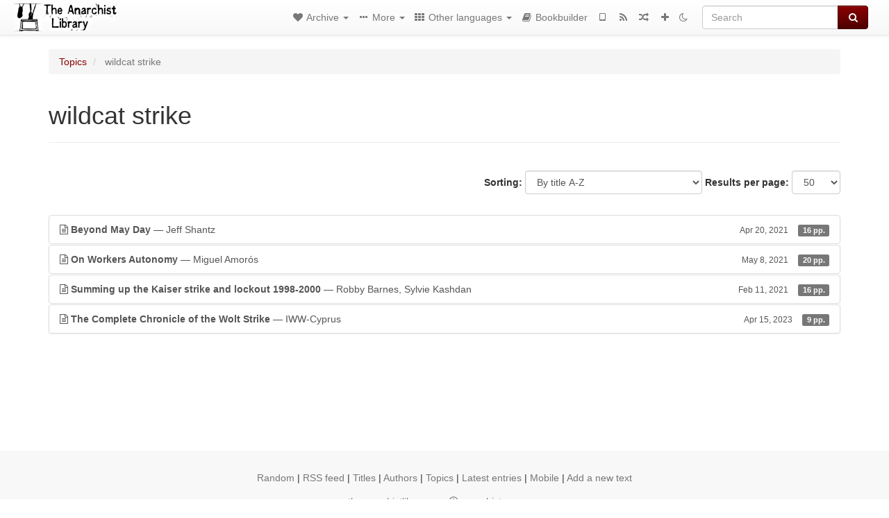

--- FILE ---
content_type: text/html; charset=utf-8
request_url: https://theanarchistlibrary.org/category/topic/wildcat-strike
body_size: 6475
content:
<!DOCTYPE html>
<html lang="en">
  <head>
    <meta charset="utf-8" />
    <meta name="viewport" content="width=device-width, initial-scale=1" />
    <title>wildcat strike | The Anarchist Library</title>
    <meta name="generator" content="AMuseWiki - https://amusewiki.org" />
    <meta name="description" content="wildcat strike" />
    <link rel="shortcut icon"
          href="https://theanarchistlibrary.org/sitefiles/en/favicon.ico" />
    
    <link rel="icon"             href="https://theanarchistlibrary.org/sitefiles/en/opengraph.png" type="image/png" />
    <link rel="apple-touch-icon" href="https://theanarchistlibrary.org/sitefiles/en/opengraph.png" type="image/png" />
    <link rel="search" href="https://theanarchistlibrary.org/opensearch.xml"
          type="application/opensearchdescription+xml"
          title="The Anarchist Library">
    <link rel="alternate" type="application/rss+xml"
          title="The Anarchist Library" href="https://theanarchistlibrary.org/feed" />
    <link rel="alternate" type="application/atom+xml;profile=opds-catalog;kind=navigation"
          href="https://theanarchistlibrary.org/opds" title="OPDS"/>
    

    
    
    
    

    

    <!-- open graph stanza -->
    <meta property="og:title" content="wildcat strike" />
    <meta property="og:type" content="website" />
    <meta property="og:image" content="https://theanarchistlibrary.org/sitefiles/en/opengraph.png" />
    <meta property="og:image:width" content="300" />
    <meta property="og:image:height" content="238" />
    <meta property="og:url" content="https://theanarchistlibrary.org/category/topic/wildcat-strike" />
    <meta property="og:site_name" content="The Anarchist Library" />
    <meta property="og:description" content="wildcat strike" />
    <!-- end graph stanza -->

    <!-- HTML5 Shim and Respond.js IE8 support of HTML5 elements and media queries -->
    <!--[if lt IE 9]>
      <script src="https://oss.maxcdn.com/libs/html5shiv/3.7.0/html5shiv.js"></script>
      <script src="https://oss.maxcdn.com/libs/respond.js/1.4.2/respond.min.js"></script>
    <![endif]-->
    <script src="https://theanarchistlibrary.org/static/js/jquery-3.7.0.min.js">
    </script>
    <link rel="stylesheet"
          href="https://theanarchistlibrary.org/static/css/bootstrap.amusewiki.css?v=4" />

    <!-- Latest compiled and minified JavaScript -->
    <script src="https://theanarchistlibrary.org/static/js/bootstrap.min.js?v=5">
    </script>

    <link rel="stylesheet"
          href="https://theanarchistlibrary.org/static/css/fork-awesome.min.css?v=4" />

    <!-- jquery-ui for the highlight effect everywhere and autocompletion
         source in https://theanarchistlibrary.org/static/js/jquery-ui-1.13.2.custom/jquery-ui.js -->

    <script src="https://theanarchistlibrary.org/static/js/jquery-ui-1.13.2.custom/jquery-ui.min.js?v=2" >
    </script>

    

    
    <link rel="stylesheet" type="text/css"
          href="https://theanarchistlibrary.org/static/css/amuse.css?v=9" />

    

    
    <link rel="stylesheet" type="text/css"
          href="https://theanarchistlibrary.org/static/css/amusewiki.css?v=45" />
    <script src="https://theanarchistlibrary.org/static/js/amuse.js?v=6"></script>
    <script>
      function amw_confirm() { return confirm('Are you sure?') }
    </script>

    

    <script src="https://theanarchistlibrary.org/static/js/imagesloaded.pkgd.min.js?v=1"></script>
    <script src="https://theanarchistlibrary.org/static/js/amw-anchors.js?v=2"></script>
    <script type="application/ld+json">
{
   "@context" : "http://schema.org",
   "@type" : "WebSite",
   "potentialAction" : {
      "@type" : "SearchAction",
      "query-input" : "required name=search_term_string",
      "target" : "https://theanarchistlibrary.org/search?query={search_term_string}"
   },
   "url" : "https://theanarchistlibrary.org/"
}

    </script>
  </head>
  <body>
    <div id="amw-nav-bar-top" class="navbar navbar-default" role="navigation">
      <div class="container-fluid">
        <div class="navbar-header">
          <button type="button" class="navbar-toggle" data-toggle="collapse"
                  data-target=".navbar-collapse">
            <span class="sr-only">Toggle navigation</span>
            <span class="icon-bar"></span>
            <span class="icon-bar"></span>
            <span class="icon-bar"></span>
          </button>
          <span>          <a class="amw-navlogo" href="https://theanarchistlibrary.org/">
            <img src="https://theanarchistlibrary.org/sitefiles/en/navlogo.png"
                 title="The Anarchist Library"
                 class="amw-navlogo-img"
                 alt="The Anarchist Library" />
          </a>
                    </span>
        </div>
        <div class="navbar-collapse collapse">
          <form class="navbar-form navbar-right"
                method="get" role="search"
                id="formsearchbox" action="https://theanarchistlibrary.org/search">
            <div class="form-group">
              <div class="input-group">
		        <input type="text" class="form-control search-autocomplete"
                       aria-label="Search"
                       placeholder="Search"
                       name="query" value=""/>
                <div class="input-group-btn">
                  <button type="submit" class="btn btn-primary">
                    <span class="sr-only">Search</span>
                    <span class="fa fa-search fa-fw"></span>
                  </button>
                </div>
              </div>
            </div>
          </form>
          <ul id="amw-top-nav-right-menu" class="nav navbar-nav navbar-right">
            <li class="dropdown hidden-when-no-toc" style="display:none">
              <a class="amw-navlogo dropdown-toggle" href="#"
                 data-toggle="dropdown"
                 title="Table of Contents">
                <span class="fa fa-list text-primary fa-fw"></span>
                <span class=" visible-xs-inline">
                  Table of Contents
                </span>
                <b class="caret hidden-sm"></b>
              </a>
              <ul id="amw-top-nav-toc" class="dropdown-menu dropdown-menu-left">
              </ul>
            </li>
            <li class="dropdown">
              <a href="#" class="dropdown-toggle"
                 id="amw-top-nav-archive-menu"
                 title="texts by authors, title, topic..."
                 data-toggle="dropdown">
                <span class="fa fa-heart fa-fw"></span>
                <span class="hidden-sm" id="amw-catalog-label">
                  Archive
                </span>
                <b class="caret hidden-sm"></b>
              </a>
              <ul class="dropdown-menu dropdown-menu-left">
	            <li
                      id="amw-nav-bar-titles">
                  <a href="https://theanarchistlibrary.org/listing"
		             title="texts sorted by title">
                    Titles
                  </a>
                </li>
                
                
                <li role="presentation" class="divider"></li>
                
                  <li
                                                     id="amw-nav-bar-authors">
                    <a href="https://theanarchistlibrary.org/category/author"
		               title="Authors">
                      Authors
                    </a>
                  </li>
                
                  <li class="active" 
                                                     id="amw-nav-bar-topics">
                    <a href="https://theanarchistlibrary.org/category/topic"
		               title="Topics">
                      Topics
                    </a>
                  </li>
                
                
                <li role="presentation" class="divider"
                    id="amw-nav-bar-latest-separator"></li>
                <li
                   id="amw-nav-bar-latest">
                  <a href="https://theanarchistlibrary.org/latest"
		             title="Latest entries">
                    Latest entries
                  </a>
                </li>

                

                
                
                <li >
                  <a href="https://theanarchistlibrary.org/stats/popular">Popular Texts</a>
                </li>
                
                


                
                <li role="presentation" class="divider"></li>
                <li>
                  <a href="https://theanarchistlibrary.org/action/text/new">
                    Add a new text
                  </a>
                </li>
                
                
              </ul>
            </li>
            

            
            <li class="dropdown" id="amw-top-nav-specials">
              <a href="#" class="dropdown-toggle"
                 title="about, links..."
                 data-toggle="dropdown">
                <span class="fa fa-ellipsis-h fa-fw"></span>
                <span class="visible-lg-inline visible-xs-inline" id="awm-special-label">
                  More
                </span>
                <b class="caret hidden-sm"></b>
              </a>
              <ul class="dropdown-menu dropdown-menu-left">
                
                <li>
                  <a href="https://theanarchistlibrary.org/special/about">About the project</a>
                </li>
                
                <li>
                  <a href="https://theanarchistlibrary.org/special/webchat">Live Chat (IRC/Matrix)</a>
                </li>
                
                <li>
                  <a href="https://theanarchistlibrary.org/special/tor-onion-services">Tor Onion Services</a>
                </li>
                
                <li>
                  <a href="https://bookshelf.theanarchistlibrary.org/">Bookshelf (wiki)</a>
                </li>
                
                <li>
                  <a href="https://liberapay.com/anarchyplanet">Donate</a>
                </li>
                
                <li>
                  <a href="https://shh.anarchyplanet.org/">SHH! THIS IS A LIBRARY! (forums)</a>
                </li>
                
                <li>
                  <a href="https://bookshelf.theanarchistlibrary.org/library/librarian-picks">Librarian Picks</a>
                </li>
                
              </ul>
            </li>
            

            
            <li class="dropdown" id="amw-top-nav-projects">
              <a href="#" class="dropdown-toggle"
                 title="Other languages"
                 data-toggle="dropdown">
                <span class="fa fa-th fa-fw"></span>
                <span class="hidden-sm" id="amw-sitegroup-label">
                  Other languages
                </span>
                <b class="caret hidden-sm"></b>
              </a>
              <ul class="dropdown-menu dropdown-menu-left">
                
                <li >
                  <a href="https://anarhisticka-biblioteka.net">Anarhistička biblioteka</a>
                </li>
                
                <li >
                  <a href="https://da.theanarchistlibrary.org">Det Anarkistiske Bibliotek (Danish)</a>
                </li>
                
                <li >
                  <a href="http://anarchistischebibliothek.org">Anarchistische Bibliothek (German)</a>
                </li>
                
                <li >
                  <a href="http://sv.theanarchistlibrary.org">Det Anarkistiska Biblioteket (Swedish)</a>
                </li>
                
                <li >
                  <a href="https://fr.theanarchistlibrary.org">Bibliothèque Anarchiste (French)</a>
                </li>
                
                <li >
                  <a href="https://ru.theanarchistlibrary.org">Библиотека Анархизма (Russian)</a>
                </li>
                
                <li >
                  <a href="https://a-bieb.nl">De Anarchistische Bibliotheek (Dutch)</a>
                </li>
                
                <li >
                  <a href="https://www.anarhisticka-biblioteka.org">Анархистичка библиотека (Macedonian)</a>
                </li>
                
                <li >
                  <a href="https://bibliotecaanarchica.org">Biblioteca anarchica (Italian)</a>
                </li>
                
                <li >
                  <a href="https://gr.theanarchistlibrary.org">Η Αναρχική Βιβλιοθήκη (Greek)</a>
                </li>
                
                <li >
                  <a href="https://pl.anarchistlibraries.net">Anarcho-Biblioteka (Polish)</a>
                </li>
                
                <li >
                  <a href="https://fi.theanarchistlibrary.org">Anarkistinen kirjasto (Finnish)</a>
                </li>
                
                <li >
                  <a href="https://tr.anarchistlibraries.net">Anarşist Kütüphane (Turkish)</a>
                </li>
                
                <li >
                  <a href="https://es.theanarchistlibrary.org">Biblioteca anarquista (Spanish)</a>
                </li>
                
                <li >
                  <a href="https://ro.theanarchistlibrary.org">Biblioteca Anarhistă</a>
                </li>
                
                <li >
                  <a href="https://eo.theanarchistlibrary.org">Esperanto Anarchist Library</a>
                </li>
                
                <li >
                  <a href="https://hu.theanarchistlibrary.org">Anarchista könyvtár</a>
                </li>
                
                <li >
                  <a href="https://kr.theanarchistlibrary.org">아나키스트 도서관 (Korean)</a>
                </li>
                
                <li >
                  <a href="https://sa.theanarchistlibrary.org">South Asian Anarchist Library</a>
                </li>
                
                <li >
                  <a href="https://sea.theanarchistlibrary.org">Southeast Asian Anarchist Library</a>
                </li>
                
                <li >
                  <a href="https://ja.theanarchistlibrary.org">無政府主義図書館 (Japanese)</a>
                </li>
                
                <li >
                  <a href="https://anarchistickaknihovna.org">Anarchistická knihovna</a>
                </li>
                
                <li >
                  <a href="https://zh.anarchistlibraries.net/">中文无治主义图书馆 (Chinese)</a>
                </li>
                
                <li >
                  <a href="https://bibliotecaanarquista.org/">Biblioteca Anarquista (Portugese)</a>
                </li>
                
                <li >
                  <a href="https://sq.anarchistlibraries.net/">Biblioteka-Anarkiste (Albanian)</a>
                </li>
                
                <li >
                  <a href="https://liburutegi-anarkista.org">Liburutegi Anarkista (Basque)</a>
                </li>
                
                <li >
                  <a href="https://fa.anarchistlibraries.net">کتابخانه‌ی آنارشیستی (Farsi)</a>
                </li>
                
              </ul>
            </li>
            

            

            
            
            <li  id="amw-top-nav-bookbuilder">
              <a href="https://theanarchistlibrary.org/bookbuilder" title="Bookbuilder">
                
                <span class="fa fa-book  fa-fw"></span>
                <span class="visible-lg-inline visible-xs-inline">
                  Bookbuilder
                </span>
                
              </a>
            </li>
            <li id="amw-navbar-opds-link">
              <a href="https://theanarchistlibrary.org/help/opds" title="Mobile">
                <span class="fa fa-tablet fa-fw"></span>
                <span class="visible-xs-inline">
                  Mobile applications
                </span>
              </a>
            </li>
            <li id="amw-navbar-feed-link">
              <a href="https://theanarchistlibrary.org/feed" title="RSS feed">
                <span class="fa fa-rss fa-fw"></span>
                <span class="visible-xs-inline">
                  RSS feed
                </span>
              </a>
            </li>
            <li id="amw-navbar-opds-random">
              <a href="https://theanarchistlibrary.org/random" title="Random">
                <span class="fa fa-random fa-fw"></span>
                <span class="visible-xs-inline">
                  Random
                </span>
              </a>
            </li>
            
            <li id="amw-navbar-add-new-text-icon">
              <a href="https://theanarchistlibrary.org/action/text/new" title="Add a new text">
                <span class="fa fa-plus fa-fw"></span>
                <span class="visible-xs-inline">
                  Add a new text
                </span>
              </a>
            </li>
            
            
              <li id="amw-navbar-theme-switcher">
                <a rel="nofollow" href="?__switch_theme=1" title="Switch theme">
                  
                    <span class="fa fa-moon-o"></span>
                  
                </a>
              </li>
            
          </ul>
        </div><!--/.nav-collapse -->
      </div>
    </div>
    <div id="wrap">
      <div id="main"
           role="main"
           class="container clear-top">
      
      


      <div class="row">
        <div id="amw-main-layout-column"
             class="col-sm-12">

          <div id="js-site-settings" style="display:none"
               data-use-named-toc=""></div>



        <div id="widepage-container">
          <div id="widepage">
            




<div class="amw-breadcrumbs">
  <ol class="breadcrumb">
    
    <li>
      
      <a href="https://theanarchistlibrary.org/category/topic">
        Topics
      </a>
      
    </li>
    
    <li class="active">
      
      wildcat strike
      
    </li>
    
  </ol>
</div>



<div class="page-header">  <h1><span id="amw-category-details-category-name">wildcat strike</span>  
</h1>
</div>





<div class="amw-spacer-20"></div>
<div class="text-right">
<form method="GET" action="https://theanarchistlibrary.org/category/topic/wildcat-strike" class="pagination-widget-form form-inline">
  <div class="form-group">
    <label for="pagination-widget-form-sort" class="control-label">
      Sorting:
    </label>
    <select class="form-control" name="sort" id="pagination-widget-form-sort" onchange="this.form.submit()">
      
        <option value="title_asc" selected="selected">
          By title A-Z</option>
      
        <option value="title_desc" >
          By title Z-A</option>
      
        <option value="pubdate_desc" >
          Newer first</option>
      
        <option value="pubdate_asc" >
          Older first</option>
      
        <option value="pages_asc" >
          By number of pages, ascending</option>
      
        <option value="pages_desc" >
          By number of pages, descending</option>
      
    </select>
  </div>
  <div class="form-group">
    <label for="pagination-widget-form-rows" class="control-label">
      Results per page:
    </label>
    <select class="form-control" id="pagination-widget-form-rows" name="rows" onchange="this.form.submit()">
      
        <option value="10" >
          10</option>
      
        <option value="20" >
          20</option>
      
        <option value="50" selected="selected">
          50</option>
      
        <option value="100" >
          100</option>
      
        <option value="200" >
          200</option>
      
        <option value="500" >
          500</option>
      
    </select>
  </div>
</form>
</div>
<div class="amw-spacer-20"></div>


<div class="amw-post-listing-container">

<div class="amw-post-inner-listing">
  <script type="text/javascript">
$(document).ready(function() {
    $('.awm-show-text-type-icon').removeAttr('title');
    $('*[data-poload]').each(function() {
        var e = $(this);
        var toc = e.data('poload');
        if (toc) {
            $.get(toc, function(d) {
                e.data("content", d);
                e.popover({
                    html: 1,
                    trigger: 'hover',
                    container: 'body',
                    placement: 'bottom',
                });
            });
        }
    });
});
</script>

  
<div class="list-group">
  
  <div class="amw-listing-item">
    
      
    
  
  <a href="https://theanarchistlibrary.org/library/jeff-shantz-beyond-may-day-from-ritual-to-resistance" class="list-group-item clearfix">
    
<span class="amw-show-text-type"
      data-poload="/library/jeff-shantz-beyond-may-day-from-ritual-to-resistance/toc"
      data-title="Table of Contents">
  <i aria-hidden="true"
     
     title="This text is an article"
     class="awm-show-text-type-icon fa fa-file-text-o"
     >
  </i>
</span>
    <strong>Beyond May Day</strong> — Jeff Shantz    
    <span class="pull-right clearfix amw-list-text-pubdate-locale">
      <small>Apr 20, 2021</small>
      
<span class="amw-show-text-type-and-number-of-pages">
  <span class="label label-default">
    16 pp.
  </span>
</span>
    </span>
  </a>
  
  </div>

  <div class="amw-listing-item">
    
      
    
  
  <a href="https://theanarchistlibrary.org/library/miguel-amoros-on-workers-autonomy" class="list-group-item clearfix">
    
<span class="amw-show-text-type"
      data-poload="/library/miguel-amoros-on-workers-autonomy/toc"
      data-title="Table of Contents">
  <i aria-hidden="true"
     
     title="This text is an article"
     class="awm-show-text-type-icon fa fa-file-text-o"
     >
  </i>
</span>
    <strong>On Workers Autonomy</strong> — Miguel Amorós    
    <span class="pull-right clearfix amw-list-text-pubdate-locale">
      <small>May 8, 2021</small>
      
<span class="amw-show-text-type-and-number-of-pages">
  <span class="label label-default">
    20 pp.
  </span>
</span>
    </span>
  </a>
  
  </div>

  <div class="amw-listing-item">
    
      
    
  
  <a href="https://theanarchistlibrary.org/library/robby-barnes-and-sylvie-kashdan-summing-up-the-kaiser-strike-and-lockout-1998-2000" class="list-group-item clearfix">
    
<span class="amw-show-text-type"
      data-poload="/library/robby-barnes-and-sylvie-kashdan-summing-up-the-kaiser-strike-and-lockout-1998-2000/toc"
      data-title="Table of Contents">
  <i aria-hidden="true"
     
     title="This text is an article"
     class="awm-show-text-type-icon fa fa-file-text-o"
     >
  </i>
</span>
    <strong>Summing up the Kaiser strike and lockout 1998-2000</strong> — Robby Barnes, Sylvie Kashdan    
    <span class="pull-right clearfix amw-list-text-pubdate-locale">
      <small>Feb 11, 2021</small>
      
<span class="amw-show-text-type-and-number-of-pages">
  <span class="label label-default">
    16 pp.
  </span>
</span>
    </span>
  </a>
  
  </div>

  <div class="amw-listing-item">
    
      
    
  
  <a href="https://theanarchistlibrary.org/library/the-complete-chronicle-of-the-wolt-strike" class="list-group-item clearfix">
    
<span class="amw-show-text-type"
      data-poload="/library/the-complete-chronicle-of-the-wolt-strike/toc"
      data-title="Table of Contents">
  <i aria-hidden="true"
     
     title="This text is an article"
     class="awm-show-text-type-icon fa fa-file-text-o"
     >
  </i>
</span>
    <strong>The Complete Chronicle of the Wolt Strike</strong> — IWW-Cyprus    
    <span class="pull-right clearfix amw-list-text-pubdate-locale">
      <small>Apr 15, 2023</small>
      
<span class="amw-show-text-type-and-number-of-pages">
  <span class="label label-default">
    9 pp.
  </span>
</span>
    </span>
  </a>
  
  </div>

</div>
</div>

</div>






<script>
 $(document).ready(function() {
     $(".trash-category").click(function() {
         var el = $(this);
         $.post(el.data('action'), { toggle: el.data('category-id') }, function (data) {
             if (data.ok) {
                 window.location = el.data('final');
             }
             else {
                 alert(data.error);
             }
         });
     });
 });
</script>

          </div>
        </div>
          <div>&nbsp;</div>
          <div>&nbsp;</div>
        </div>
        
        
      </div>
      <!-- end of row  -->
      
      <div class="clearfix">&nbsp;</div>
      <div class="clearfix">&nbsp;</div>
    </div><!-- end of main -->
    </div><!-- end of wrap -->
    <div id="footer" role="contentinfo">
      <div class="footer">
        <div class="center">
        <span id="amw-footer-link-random">
          <a href="https://theanarchistlibrary.org/random" title="Random">Random</a>
        </span>
        <span id="amw-footer-link-random-sep">|</span>
        <span id="amw-footer-link-feeds">
          <a href="https://theanarchistlibrary.org/feed">RSS feed</a>
        </span>
        <span id="amw-footer-link-feeds-sep">|</span>
        <span id="amw-footer-link-library">
      <a href="https://theanarchistlibrary.org/listing"
		 title="texts sorted by title">Titles</a>
        </span>

        
          <span id="amw-footer-link-authors-sep">|</span>
          <span id="amw-footer-link-authors">
            <a href="https://theanarchistlibrary.org/category/author"
		       title="Authors">Authors</a>
          </span>
        
          <span id="amw-footer-link-topics-sep">|</span>
          <span id="amw-footer-link-topics">
            <a href="https://theanarchistlibrary.org/category/topic"
		       title="Topics">Topics</a>
          </span>
        

        <span id="amw-footer-link-latest-sep">|</span>
        <span id="amw-footer-link-latest">
      <a href="https://theanarchistlibrary.org/latest">Latest entries</a>
        </span>
        <span id="amw-footer-link-opds-sep">|</span>
        <span id="amw-footer-link-opds">
      <a href="https://theanarchistlibrary.org/help/opds">Mobile</a>
        </span>
      
        <span id="amw-footer-link-newtext">
        <span id="amw-footer-link-newtext-sep">|</span>
      <a href="https://theanarchistlibrary.org/action/text/new">Add a new text</a>
        </span>
      
        </div>
        
        <div>
          <div class="center">
<a href="https://theanarchistlibrary.org">theanarchistlibrary.org</a> Ⓐ <a href="https://anarchistnews.org">anarchistnews.org</a>
</div>
        </div>
        
      </div>
    </div>
    <script src="https://theanarchistlibrary.org/static/js/amw-autosuggest.js"></script>
    <script src="https://theanarchistlibrary.org/static/js/amw-navbar.js?v=3"></script>
    <script>
     $(document).ready(function() {
         var urlregex = /^https?:\/\/\S+$/
         $('div.caption').each(function() {
             var el = $(this);
             var url = el.text();
             if (urlregex.test(url)) {
                 console.log("Looks like an URL: " + url);
                 var img = el.parent().find('img.embedimg')
                 if (img) {
                     el.remove();
                     img.wrap($("<a>").attr('href', url));
                 }
             }
         });
     });
    </script>
  </body>
</html>



--- FILE ---
content_type: text/html; charset=utf-8
request_url: https://theanarchistlibrary.org/library/jeff-shantz-beyond-may-day-from-ritual-to-resistance/toc
body_size: 160
content:
<div>


<p>
  *** A history forged in struggle
 </p>

<p>
  *** Beyond ritualism
 </p>

<p>
  *** Building infrastructures of resistance
 </p>

<p>
  *** Unions
 </p>

<p>
  *** Conclusion
 </p>

<p>
  *** References
 </p>


</div>


--- FILE ---
content_type: text/html; charset=utf-8
request_url: https://theanarchistlibrary.org/library/miguel-amoros-on-workers-autonomy/toc
body_size: 147
content:
<div>


<p>
  *** Before Autonomy
 </p>

<p>
  *** The Era of Autonomy
 </p>

<p>
  *** Autonomy and Workers Councils
 </p>

<p>
  *** Bad Autonomies
 </p>

<p>
  *** Armed Autonomy
 </p>

<p>
  *** Autonomous Technology
 </p>


</div>


--- FILE ---
content_type: text/html; charset=utf-8
request_url: https://theanarchistlibrary.org/library/robby-barnes-and-sylvie-kashdan-summing-up-the-kaiser-strike-and-lockout-1998-2000/toc
body_size: 69
content:
<div>


<p>
  *** Postscript
 </p>


</div>


--- FILE ---
content_type: text/html; charset=utf-8
request_url: https://theanarchistlibrary.org/library/the-complete-chronicle-of-the-wolt-strike/toc
body_size: 87
content:
<div>

<p>The Complete Chronicle of the Wolt Strike</p>

</div>
